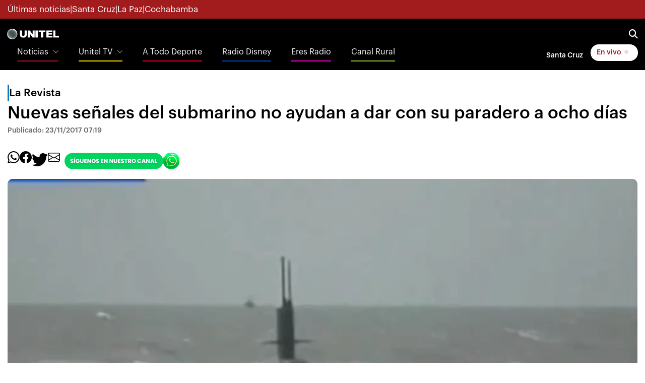

--- FILE ---
content_type: text/javascript;charset=UTF-8
request_url: https://estaticos-noticias.unitel.bo/base-portlet/webrsrc/theme/655993ab30594405a412e26d9def37ac.js
body_size: 8344
content:
(function(d){d.HSCore.components.HSHeader={_baseConfig:{headerFixMoment:0,headerFixEffect:"slide",breakpointsMap:{md:768,sm:576,lg:992,xl:1200}},init:function(o){if(!o||o.length!==1||o.data("HSHeader")){return}var n=this,m=window.innerWidth;this.element=o;this.config=d.extend(true,{},this._baseConfig,o.data());this.observers=this._detectObservers();this.fixMediaDifference(this.element);this.element.data("HSHeader",new g(this.element,this.config,this.observers));d(window).on("scroll.uHeader",function(p){o.data("HSHeader").notify()}).on("resize.uHeader",function(p){if(n.resizeTimeOutId){clearTimeout(n.resizeTimeOutId)}n.resizeTimeOutId=setTimeout(function(){o.data("HSHeader").checkViewport()},100)}).trigger("scroll.uHeader");d(window).on("resize.uHeader",function(){if(window.innerWidth===m){return}m=window.innerWidth;if(n.resizeTimeOutId){clearTimeout(n.resizeTimeOutId)}n.resizeTimeOutId=setTimeout(function(){o.data("HSHeader").update()},100)});return this.element},_detectObservers:function(){if(!this.element||!this.element.length){return}var m={xs:[],sm:[],md:[],lg:[],xl:[]};if(this.element.hasClass("u-header--has-hidden-element")){m.xs.push(new h(this.element))}if(this.element.hasClass("u-header--sticky-top")){if(this.element.hasClass("u-header--show-hide")){m.xs.push(new j(this.element))}else{if(this.element.hasClass("u-header--toggle-section")){m.xs.push(new l(this.element))}}if(this.element.hasClass("u-header--change-logo")){m.xs.push(new f(this.element))}if(this.element.hasClass("u-header--change-appearance")){m.xs.push(new b(this.element))}}if(this.element.hasClass("u-header--floating")){m.xs.push(new k(this.element))}if(this.element.hasClass("u-header--invulnerable")){m.xs.push(new a(this.element))}if(this.element.hasClass("u-header--sticky-bottom")){if(this.element.hasClass("u-header--change-appearance")){m.xs.push(new b(this.element))}if(this.element.hasClass("u-header--change-logo")){m.xs.push(new f(this.element))}}if(this.element.hasClass("u-header--abs-top")||this.element.hasClass("u-header--static")){if(this.element.hasClass("u-header--show-hide")){m.xs.push(new e(this.element))}if(this.element.hasClass("u-header--change-logo")){m.xs.push(new f(this.element))}if(this.element.hasClass("u-header--change-appearance")){m.xs.push(new b(this.element))}}if(this.element.hasClass("u-header--abs-bottom")||this.element.hasClass("u-header--abs-top-2nd-screen")){m.xs.push(new i(this.element));if(this.element.hasClass("u-header--change-appearance")){m.xs.push(new b(this.element,{fixPointSelf:true}))}if(this.element.hasClass("u-header--change-logo")){m.xs.push(new f(this.element,{fixPointSelf:true}))}}if(this.element.hasClass("u-header--has-hidden-element--sm")){m.sm.push(new h(this.element))}if(this.element.hasClass("u-header--sticky-top--sm")){if(this.element.hasClass("u-header--show-hide--sm")){m.sm.push(new j(this.element))}else{if(this.element.hasClass("u-header--toggle-section--sm")){m.sm.push(new l(this.element))}}if(this.element.hasClass("u-header--change-logo--sm")){m.sm.push(new f(this.element))}if(this.element.hasClass("u-header--change-appearance--sm")){m.sm.push(new b(this.element))}}if(this.element.hasClass("u-header--floating--sm")){m.sm.push(new k(this.element))}if(this.element.hasClass("u-header--invulnerable--sm")){m.sm.push(new a(this.element))}if(this.element.hasClass("u-header--sticky-bottom--sm")){if(this.element.hasClass("u-header--change-appearance--sm")){m.sm.push(new b(this.element))}if(this.element.hasClass("u-header--change-logo--sm")){m.sm.push(new f(this.element))}}if(this.element.hasClass("u-header--abs-top--sm")||this.element.hasClass("u-header--static--sm")){if(this.element.hasClass("u-header--show-hide--sm")){m.sm.push(new e(this.element))}if(this.element.hasClass("u-header--change-logo--sm")){m.sm.push(new f(this.element))}if(this.element.hasClass("u-header--change-appearance--sm")){m.sm.push(new b(this.element))}}if(this.element.hasClass("u-header--abs-bottom--sm")||this.element.hasClass("u-header--abs-top-2nd-screen--sm")){m.sm.push(new i(this.element));if(this.element.hasClass("u-header--change-appearance--sm")){m.sm.push(new b(this.element,{fixPointSelf:true}))}if(this.element.hasClass("u-header--change-logo--sm")){m.sm.push(new f(this.element,{fixPointSelf:true}))}}if(this.element.hasClass("u-header--has-hidden-element--md")){m.md.push(new h(this.element))}if(this.element.hasClass("u-header--sticky-top--md")){if(this.element.hasClass("u-header--show-hide--md")){m.md.push(new j(this.element))}else{if(this.element.hasClass("u-header--toggle-section--md")){m.md.push(new l(this.element))}}if(this.element.hasClass("u-header--change-logo--md")){m.md.push(new f(this.element))}if(this.element.hasClass("u-header--change-appearance--md")){m.md.push(new b(this.element))}}if(this.element.hasClass("u-header--floating--md")){m.md.push(new k(this.element))}if(this.element.hasClass("u-header--invulnerable--md")){m.md.push(new a(this.element))}if(this.element.hasClass("u-header--sticky-bottom--md")){if(this.element.hasClass("u-header--change-appearance--md")){m.md.push(new b(this.element))}if(this.element.hasClass("u-header--change-logo--md")){m.md.push(new f(this.element))}}if(this.element.hasClass("u-header--abs-top--md")||this.element.hasClass("u-header--static--md")){if(this.element.hasClass("u-header--show-hide--md")){m.md.push(new e(this.element))}if(this.element.hasClass("u-header--change-logo--md")){m.md.push(new f(this.element))}if(this.element.hasClass("u-header--change-appearance--md")){m.md.push(new b(this.element))}}if(this.element.hasClass("u-header--abs-bottom--md")||this.element.hasClass("u-header--abs-top-2nd-screen--md")){m.md.push(new i(this.element));if(this.element.hasClass("u-header--change-appearance--md")){m.md.push(new b(this.element,{fixPointSelf:true}))}if(this.element.hasClass("u-header--change-logo--md")){m.md.push(new f(this.element,{fixPointSelf:true}))}}if(this.element.hasClass("u-header--has-hidden-element--lg")){m.lg.push(new h(this.element))}if(this.element.hasClass("u-header--sticky-top--lg")){if(this.element.hasClass("u-header--show-hide--lg")){m.lg.push(new j(this.element))}else{if(this.element.hasClass("u-header--toggle-section--lg")){m.lg.push(new l(this.element))}}if(this.element.hasClass("u-header--change-logo--lg")){m.lg.push(new f(this.element))}if(this.element.hasClass("u-header--change-appearance--lg")){m.lg.push(new b(this.element))}}if(this.element.hasClass("u-header--floating--lg")){m.lg.push(new k(this.element))}if(this.element.hasClass("u-header--invulnerable--lg")){m.lg.push(new a(this.element))}if(this.element.hasClass("u-header--sticky-bottom--lg")){if(this.element.hasClass("u-header--change-appearance--lg")){m.lg.push(new b(this.element))}if(this.element.hasClass("u-header--change-logo--lg")){m.lg.push(new f(this.element))}}if(this.element.hasClass("u-header--abs-top--lg")||this.element.hasClass("u-header--static--lg")){if(this.element.hasClass("u-header--show-hide--lg")){m.lg.push(new e(this.element))}if(this.element.hasClass("u-header--change-logo--lg")){m.lg.push(new f(this.element))}if(this.element.hasClass("u-header--change-appearance--lg")){m.lg.push(new b(this.element))}}if(this.element.hasClass("u-header--abs-bottom--lg")||this.element.hasClass("u-header--abs-top-2nd-screen--lg")){m.lg.push(new i(this.element));if(this.element.hasClass("u-header--change-appearance--lg")){m.lg.push(new b(this.element,{fixPointSelf:true}))}if(this.element.hasClass("u-header--change-logo--lg")){m.lg.push(new f(this.element,{fixPointSelf:true}))}}if(this.element.hasClass("u-header--has-hidden-element--xl")){m.xl.push(new h(this.element))}if(this.element.hasClass("u-header--sticky-top--xl")){if(this.element.hasClass("u-header--show-hide--xl")){m.xl.push(new j(this.element))}else{if(this.element.hasClass("u-header--toggle-section--xl")){m.xl.push(new l(this.element))}}if(this.element.hasClass("u-header--change-logo--xl")){m.xl.push(new f(this.element))}if(this.element.hasClass("u-header--change-appearance--xl")){m.xl.push(new b(this.element))}}if(this.element.hasClass("u-header--floating--xl")){m.xl.push(new k(this.element))}if(this.element.hasClass("u-header--invulnerable--xl")){m.xl.push(new a(this.element))}if(this.element.hasClass("u-header--sticky-bottom--xl")){if(this.element.hasClass("u-header--change-appearance--xl")){m.xl.push(new b(this.element))}if(this.element.hasClass("u-header--change-logo--xl")){m.xl.push(new f(this.element))}}if(this.element.hasClass("u-header--abs-top--xl")||this.element.hasClass("u-header--static--xl")){if(this.element.hasClass("u-header--show-hide--xl")){m.xl.push(new e(this.element))}if(this.element.hasClass("u-header--change-logo--xl")){m.xl.push(new f(this.element))}if(this.element.hasClass("u-header--change-appearance--xl")){m.xl.push(new b(this.element))}}if(this.element.hasClass("u-header--abs-bottom--xl")||this.element.hasClass("u-header--abs-top-2nd-screen--xl")){m.xl.push(new i(this.element));if(this.element.hasClass("u-header--change-appearance--xl")){m.xl.push(new b(this.element,{fixPointSelf:true}))}if(this.element.hasClass("u-header--change-logo--xl")){m.xl.push(new f(this.element,{fixPointSelf:true}))}}return m},fixMediaDifference:function(n){if(!n||!n.length||!n.filter('[class*="u-header--side"]').length){return}var m;if(n.hasClass("u-header--side-left--xl")||n.hasClass("u-header--side-right--xl")){m=n.find(".navbar-expand-xl");if(m.length){m.removeClass("navbar-expand-xl").addClass("navbar-expand-lg")}}else{if(n.hasClass("u-header--side-left--lg")||n.hasClass("u-header--side-right--lg")){m=n.find(".navbar-expand-lg");if(m.length){m.removeClass("navbar-expand-lg").addClass("navbar-expand-md")}}else{if(n.hasClass("u-header--side-left--md")||n.hasClass("u-header--side-right--md")){m=n.find(".navbar-expand-md");if(m.length){m.removeClass("navbar-expand-md").addClass("navbar-expand-sm")}}else{if(n.hasClass("u-header--side-left--sm")||n.hasClass("u-header--side-right--sm")){m=n.find(".navbar-expand-sm");if(m.length){m.removeClass("navbar-expand-sm").addClass("navbar-expand")}}}}}}};function g(n,m,o){if(!n||!n.length){return}this.element=n;this.config=m;this.observers=o&&d.isPlainObject(o)?o:{};this.viewport="xs";this.checkViewport()}g.prototype.checkViewport=function(){var m=d(window);if(m.width()>this.config.breakpointsMap.sm&&this.observers.sm.length){this.prevViewport=this.viewport;this.viewport="sm";return this}if(m.width()>this.config.breakpointsMap.md&&this.observers.md.length){this.prevViewport=this.viewport;this.viewport="md";return this}if(m.width()>this.config.breakpointsMap.lg&&this.observers.lg.length){this.prevViewport=this.viewport;this.viewport="lg";return this}if(m.width()>this.config.breakpointsMap.xl&&this.observers.xl.length){this.prevViewport=this.viewport;this.viewport="xl";return this}if(this.prevViewport){this.prevViewport=this.viewport}this.viewport="xs";return this};g.prototype.notify=function(){if(this.prevViewport){this.observers[this.prevViewport].forEach(function(m){m.destroy()});this.prevViewport=null}this.observers[this.viewport].forEach(function(m){m.check()});return this};g.prototype.update=function(){for(var m in this.observers){this.observers[m].forEach(function(n){n.destroy()})}this.prevViewport=null;this.observers[this.viewport].forEach(function(n){n.reinit()});return this};function c(m){if(!m||!m.length){return}this.element=m;this.defaultState=true;this.reinit=function(){this.destroy().init().check()};return true}function i(m){if(!c.call(this,m)){return}this.init()}i.prototype.init=function(){this.defaultState=true;this.offset=this.element.offset().top;return this};i.prototype.destroy=function(){this.toDefaultState();return this};i.prototype.check=function(){var m=d(window),n=m.scrollTop();if(n>this.offset&&this.defaultState){this.changeState()}else{if(n<this.offset&&!this.defaultState){this.toDefaultState()}}return this};i.prototype.changeState=function(){this.element.addClass("js-header-fix-moment");this.defaultState=!this.defaultState;return this};i.prototype.toDefaultState=function(){this.element.removeClass("js-header-fix-moment");this.defaultState=!this.defaultState;return this};function j(m){if(!c.call(this,m)){return}this.init()}j.prototype.init=function(){this.direction="down";this.delta=0;this.defaultState=true;this.offset=isFinite(this.element.data("header-fix-moment"))&&this.element.data("header-fix-moment")!=0?this.element.data("header-fix-moment"):5;this.effect=this.element.data("header-fix-effect")?this.element.data("header-fix-effect"):"show-hide";return this};j.prototype.destroy=function(){this.toDefaultState();return this};j.prototype.checkDirection=function(){if(d(window).scrollTop()>this.delta){this.direction="down"}else{this.direction="up"}this.delta=d(window).scrollTop();return this};j.prototype.toDefaultState=function(){switch(this.effect){case"slide":this.element.removeClass("u-header--moved-up");break;case"fade":this.element.removeClass("u-header--faded");break;default:this.element.removeClass("u-header--invisible")}this.defaultState=!this.defaultState;return this};j.prototype.changeState=function(){switch(this.effect){case"slide":this.element.addClass("u-header--moved-up");break;case"fade":this.element.addClass("u-header--faded");break;default:this.element.addClass("u-header--invisible")}this.defaultState=!this.defaultState;return this};j.prototype.check=function(){var m=d(window).scrollTop();this.checkDirection();if(m>=this.offset&&this.defaultState&&this.direction=="down"){this.changeState()}else{if(!this.defaultState&&this.direction=="up"){this.toDefaultState()}}return this};function e(m){if(!c.call(this,m)){return}this.init()}e.prototype.init=function(){if(!this.defaultState&&d(window).scrollTop()>this.offset){return this}this.defaultState=true;this.transitionDuration=parseFloat(getComputedStyle(this.element.get(0))["transition-duration"],10)*1000;this.offset=isFinite(this.element.data("header-fix-moment"))&&this.element.data("header-fix-moment")>this.element.outerHeight()?this.element.data("header-fix-moment"):this.element.outerHeight()+100;this.effect=this.element.data("header-fix-effect")?this.element.data("header-fix-effect"):"show-hide";return this};e.prototype.destroy=function(){if(!this.defaultState&&d(window).scrollTop()>this.offset){return this}this.element.removeClass("u-header--untransitioned");this._removeCap();return this};e.prototype._insertCap=function(){this.element.addClass("js-header-fix-moment u-header--untransitioned");if(this.element.hasClass("u-header--static")){d("html").css("padding-top",this.element.outerHeight())}switch(this.effect){case"fade":this.element.addClass("u-header--faded");break;case"slide":this.element.addClass("u-header--moved-up");break;default:this.element.addClass("u-header--invisible")}this.capInserted=true};e.prototype._removeCap=function(){var m=this;this.element.removeClass("js-header-fix-moment");if(this.element.hasClass("u-header--static")){d("html").css("padding-top",0)}if(this.removeCapTimeOutId){clearTimeout(this.removeCapTimeOutId)}this.removeCapTimeOutId=setTimeout(function(){m.element.removeClass("u-header--moved-up u-header--faded u-header--invisible")},10);this.capInserted=false};e.prototype.check=function(){var m=d(window);if(m.scrollTop()>this.element.outerHeight()&&!this.capInserted){this._insertCap()}else{if(m.scrollTop()<=this.element.outerHeight()&&this.capInserted){this._removeCap()}}if(m.scrollTop()>this.offset&&this.defaultState){this.changeState()}else{if(m.scrollTop()<=this.offset&&!this.defaultState){this.toDefaultState()}}};e.prototype.changeState=function(){this.element.removeClass("u-header--untransitioned");if(this.animationTimeoutId){clearTimeout(this.animationTimeoutId)}switch(this.effect){case"fade":this.element.removeClass("u-header--faded");break;case"slide":this.element.removeClass("u-header--moved-up");break;default:this.element.removeClass("u-header--invisible")}this.defaultState=!this.defaultState};e.prototype.toDefaultState=function(){var m=this;this.animationTimeoutId=setTimeout(function(){m.element.addClass("u-header--untransitioned")},this.transitionDuration);switch(this.effect){case"fade":this.element.addClass("u-header--faded");break;case"slide":this.element.addClass("u-header--moved-up");break;default:this.element.addClass("u-header--invisible")}this.defaultState=!this.defaultState};function f(n,m){if(!c.call(this,n)){return}this.config={fixPointSelf:false};if(m&&d.isPlainObject(m)){this.config=d.extend(true,{},this.config,m)}this.init()}f.prototype.init=function(){if(this.element.hasClass("js-header-fix-moment")){this.hasFixedClass=true;this.element.removeClass("js-header-fix-moment")}if(this.config.fixPointSelf){this.offset=this.element.offset().top}else{this.offset=isFinite(this.element.data("header-fix-moment"))?this.element.data("header-fix-moment"):0}if(this.hasFixedClass){this.hasFixedClass=false;this.element.addClass("js-header-fix-moment")}this.imgs=this.element.find(".u-header__logo-img");this.defaultState=true;this.mainLogo=this.imgs.filter(".u-header__logo-img--main");this.additionalLogo=this.imgs.not(".u-header__logo-img--main");if(!this.imgs.length){return this}return this};f.prototype.destroy=function(){this.toDefaultState();return this};f.prototype.check=function(){var m=d(window);if(!this.imgs.length){return this}if(m.scrollTop()>this.offset&&this.defaultState){this.changeState()}else{if(m.scrollTop()<=this.offset&&!this.defaultState){this.toDefaultState()}}return this};f.prototype.changeState=function(){if(this.mainLogo.length){this.mainLogo.removeClass("u-header__logo-img--main")}if(this.additionalLogo.length){this.additionalLogo.addClass("u-header__logo-img--main")}this.defaultState=!this.defaultState;return this};f.prototype.toDefaultState=function(){if(this.mainLogo.length){this.mainLogo.addClass("u-header__logo-img--main")}if(this.additionalLogo.length){this.additionalLogo.removeClass("u-header__logo-img--main")}this.defaultState=!this.defaultState;return this};function l(m){if(!c.call(this,m)){return}this.init()}l.prototype.init=function(){this.offset=isFinite(this.element.data("header-fix-moment"))?this.element.data("header-fix-moment"):5;this.section=this.element.find(".u-header__section--hidden");this.defaultState=true;this.sectionHeight=this.section.length?this.section.outerHeight():0;return this};l.prototype.destroy=function(){if(this.section.length){this.element.css({"margin-top":0})}return this};l.prototype.check=function(){if(!this.section.length){return this}var m=d(window),n=m.scrollTop();if(n>this.offset&&this.defaultState){this.changeState()}else{if(n<=this.offset&&!this.defaultState){this.toDefaultState()}}return this};l.prototype.changeState=function(){var m=this;this.element.stop().animate({"margin-top":m.sectionHeight*-1-1});this.defaultState=!this.defaultState;return this};l.prototype.toDefaultState=function(){this.element.stop().animate({"margin-top":0});this.defaultState=!this.defaultState;return this};function b(n,m){if(!c.call(this,n)){return}this.config={fixPointSelf:false};if(m&&d.isPlainObject(m)){this.config=d.extend(true,{},this.config,m)}this.init()}b.prototype.init=function(){if(this.element.hasClass("js-header-fix-moment")){this.hasFixedClass=true;this.element.removeClass("js-header-fix-moment")}if(this.config.fixPointSelf){this.offset=this.element.offset().top}else{this.offset=isFinite(this.element.data("header-fix-moment"))?this.element.data("header-fix-moment"):5}if(this.hasFixedClass){this.hasFixedClass=false;this.element.addClass("js-header-fix-moment")}this.sections=this.element.find("[data-header-fix-moment-classes]");this.defaultState=true;return this};b.prototype.destroy=function(){this.toDefaultState();return this};b.prototype.check=function(){if(!this.sections.length){return this}var m=d(window),n=m.scrollTop();if(n>this.offset&&this.defaultState){this.changeState()}else{if(n<=this.offset&&!this.defaultState){this.toDefaultState()}}return this};b.prototype.changeState=function(){this.sections.each(function(o,p){var q=d(p),n=q.data("header-fix-moment-classes"),m=q.data("header-fix-moment-exclude");if(!n&&!m){return}q.addClass(n+" js-header-change-moment");q.removeClass(m)});this.defaultState=!this.defaultState;return this};b.prototype.toDefaultState=function(){this.sections.each(function(o,p){var q=d(p),n=q.data("header-fix-moment-classes"),m=q.data("header-fix-moment-exclude");if(!n&&!m){return}q.removeClass(n+" js-header-change-moment");q.addClass(m)});this.defaultState=!this.defaultState;return this};function h(n,m){if(!c.call(this,n)){return}this.config={animated:true};if(m&&d.isPlainObject(m)){this.config=d.extend(true,{},this.config,m)}this.init()}h.prototype.init=function(){this.offset=isFinite(this.element.data("header-fix-moment"))?this.element.data("header-fix-moment"):5;this.elements=this.element.find(".u-header--hidden-element");this.defaultState=true;return this};h.prototype.destroy=function(){this.toDefaultState();return this};h.prototype.check=function(){if(!this.elements.length){return this}var m=d(window),n=m.scrollTop();if(n>this.offset&&this.defaultState){this.changeState()}else{if(n<=this.offset&&!this.defaultState){this.toDefaultState()}}return this};h.prototype.changeState=function(){if(this.config.animated){this.elements.stop().slideUp()}else{this.elements.hide()}this.defaultState=!this.defaultState;return this};h.prototype.toDefaultState=function(){if(this.config.animated){this.elements.stop().slideDown()}else{this.elements.show()}this.defaultState=!this.defaultState;return this};function k(n,m){if(!c.call(this,n)){return}this.config=m&&d.isPlainObject(m)?d.extend(true,{},this.config,m):{};this.init()}k.prototype.init=function(){this.offset=this.element.offset().top;this.sections=this.element.find(".u-header__section");this.defaultState=true;return this};k.prototype.destroy=function(){this.toDefaultState();return this};k.prototype.check=function(){var m=d(window),n=m.scrollTop();if(n>this.offset&&this.defaultState){this.changeState()}else{if(n<=this.offset&&!this.defaultState){this.toDefaultState()}}return this};k.prototype.changeState=function(){this.element.addClass("js-header-fix-moment").addClass(this.element.data("header-fix-moment-classes")).removeClass(this.element.data("header-fix-moment-exclude"));if(this.sections.length){this.sections.each(function(m,n){var o=d(n);o.addClass(o.data("header-fix-moment-classes")).removeClass(o.data("header-fix-moment-exclude"))})}this.defaultState=!this.defaultState;return this};k.prototype.toDefaultState=function(){this.element.removeClass("js-header-fix-moment").removeClass(this.element.data("header-fix-moment-classes")).addClass(this.element.data("header-fix-moment-exclude"));if(this.sections.length){this.sections.each(function(m,n){var o=d(n);o.removeClass(o.data("header-fix-moment-classes")).addClass(o.data("header-fix-moment-exclude"))})}this.defaultState=!this.defaultState;return this};function a(m){if(!c.call(this,m)){return}}a.prototype.check=function(){return this};a.prototype.init=function(){return this};a.prototype.destroy=function(){return this};a.prototype.changeState=function(){return this};a.prototype.toDefaultState=function(){return this}})(jQuery);(function(a){a.HSCore.helpers.HSHamburgers={init:function(b){if(!b||!a(b).length){return}var c=a(b),d;c.each(function(e,f){var g=a(this);if(g.closest("button").length){g.closest("button").get(0).addEventListener("click",function(i){var j=a(this),h=j.find(b);if(d){clearTimeout(d)}d=setTimeout(function(){h.toggleClass("is-active")},10);i.preventDefault()},false)}else{g.get(0).addEventListener("click",function(h){var i=a(this);if(d){clearTimeout(d)}d=setTimeout(function(){i.toggleClass("is-active")},10);h.preventDefault()},false)}})}}})(jQuery);(function(e){e.HSCore.components.HSDropdown={_baseConfig:{dropdownEvent:"click",dropdownType:"simple",dropdownDuration:300,dropdownEasing:"linear",dropdownAnimationIn:"fadeIn",dropdownAnimationOut:"fadeOut",dropdownHideOnScroll:true,dropdownHideOnBlur:false,dropdownDelay:350,dropdownOpenedElement:"init",afterOpen:function(g){},beforeClose:function(g){},afterClose:function(g){}},_pageCollection:e(),init:function(j,i){var h;if(!j||!j.length){return}h=this;var g;j.each(function(l,n){var o=e(n),k;if(o.data("HSDropdown")){return}k=i&&e.isPlainObject(i)?e.extend(true,{},h._baseConfig,i,o.data()):e.extend(true,{},h._baseConfig,o.data());switch(k.dropdownType){case"css-animation":o.data("HSDropdown",new c(o,k));break;case"jquery-slide":o.data("HSDropdown",new f(o,k));break;default:o.data("HSDropdown",new d(o,k))}h._pageCollection=h._pageCollection.add(o);h._bindEvents(o,k.dropdownEvent,k.dropdownDelay);var m=e(n).data("HSDropdown");g=e(m.target).find("input, textarea").length;if(e(m.target).find("[data-dropdown-target]").length){o.addClass("target-of-invoker-has-dropdowns")}});e(document).on("click touchstart","body",function(k){if(k.target.id==h._baseConfig.dropdownOpenedElement){return}if(e(k.target).closest("#"+h._baseConfig.dropdownOpenedElement).length){return}h._pageCollection.each(function(l,n){var m=window.innerWidth,o=Boolean(e(n).data("is-mobile-only"));if(!o){e(n).data("HSDropdown").hide()}else{if(o&&m<769){e(n).data("HSDropdown").hide()}}e(n).data("HSDropdown").config.beforeClose.call(h.target,h.element)})});e(window).on("scroll.HSDropdown",function(){h._pageCollection.each(function(k,m){var l=e(m).data("HSDropdown");if(l.getOption("dropdownHideOnScroll")&&g===0){l.hide()}else{if(l.getOption("dropdownHideOnScroll")&&!(/iPhone|iPad|iPod/i.test(navigator.userAgent))){l.hide()}}})});e(window).on("resize.HSDropdown",function(){if(h._resizeTimeOutId){clearTimeout(h._resizeTimeOutId)}h._resizeTimeOutId=setTimeout(function(){h._pageCollection.each(function(k,m){var l=e(m).data("HSDropdown");l.smartPosition(l.target)})},50)});e(document).on("keydown.HSDropdown",function(k){if(e("body").hasClass("u-dropdown-opened")){if(k.keyCode&&k.keyCode===38||k.keyCode&&k.keyCode===40){k.preventDefault()}}});return j},_bindEvents:function(h,k,j){var i=this,m=e(h.data("dropdown-target"));if(k==="hover"&&!a()){h.on("mouseenter.HSDropdown",function(){var n=e(this),o=n.data("HSDropdown");if(!o){return}if(o.dropdownTimeOut){clearTimeout(o.dropdownTimeOut)}o.show();e("body").addClass("u-dropdown-opened")}).on("mouseleave.HSDropdown",function(){var n=e(this),o=n.data("HSDropdown");if(!o){return}o.dropdownTimeOut=setTimeout(function(){o.hide();e("body").removeClass("u-dropdown-opened")},j)});if(m.length){m.on("mouseenter.HSDropdown",function(){var n=h.data("HSDropdown");if(n.dropdownTimeOut){clearTimeout(n.dropdownTimeOut)}n.show()}).on("mouseleave.HSDropdown",function(){var n=h.data("HSDropdown");n.dropdownTimeOut=setTimeout(function(){n.hide()},j)})}}else{h.on("click.HSDropdown",function(q){var o=e(this),p=e("[data-dropdown-target].active:not(.target-of-invoker-has-dropdowns)"),n=e("[data-dropdown-target].active.target-of-invoker-has-dropdowns");i._baseConfig.dropdownOpenedElement=o.data("HSDropdown").target[0].id;if(!o.data("HSDropdown")){return}if(!o.hasClass("target-of-invoker-has-dropdowns")){if(p.length){p.data("HSDropdown").toggle()}}else{if(n.length){n.data("HSDropdown").toggle()}}o.data("HSDropdown").toggle();q.stopPropagation();q.preventDefault()});if(Boolean(h.data("dropdown-target-is-menu"))){var g=e(h.data("dropdown-target")),l=g.children();l.on("click",function(){h.data("HSDropdown").toggle()})}}}};function a(){return"ontouchstart" in window}function b(h,g){if(!h.length){return false}this.element=h;this.config=g;this.target=e(this.element.data("dropdown-target"));this.allInvokers=e('[data-dropdown-target="'+this.element.data("dropdown-target")+'"]');this.toggle=function(){if(!this.target.length){return this}if(this.defaultState){this.show()}else{this.hide()}return this};this.smartPosition=function(m){if(m.data("baseDirection")){m.css(m.data("baseDirection").direction,m.data("baseDirection").value)}var k=e(window),j=getComputedStyle(m.get(0)),l=Math.abs(parseInt(j.left,10))<40?"left":"right",i=m.offset();if(l==="right"){if(!m.data("baseDirection")){m.data("baseDirection",{direction:"right",value:parseInt(j.right,10)})}if(i.left<0){m.css("right",(parseInt(m.css("right"),10)-(i.left-10))*-1)}}else{if(!m.data("baseDirection")){m.data("baseDirection",{direction:"left",value:parseInt(j.left,10)})}if(i.left+m.outerWidth()>k.width()){m.css("left",(parseInt(m.css("left"),10)-(i.left+m.outerWidth()+10-k.width())))}}if(i.top+m.outerHeight()-k.scrollTop()>k.height()){}};this.getOption=function(i){return this.config[i]?this.config[i]:null};return true}function d(h,g){if(!b.call(this,h,g)){return}Object.defineProperty(this,"defaultState",{get:function(){return this.target.hasClass("u-dropdown--hidden")}});this.target.addClass("u-dropdown--simple");this.hide()}d.prototype.show=function(){var g=e(this)[0].config.dropdownTarget;e('[data-dropdown-target="'+g+'"]').addClass("active");this.smartPosition(this.target);this.target.removeClass("u-dropdown--hidden");if(this.allInvokers.length){this.allInvokers.attr("aria-expanded","true")}this.config.afterOpen.call(this.target,this.element);return this};d.prototype.hide=function(){var g=e(this)[0].config.dropdownTarget;e('[data-dropdown-target="'+g+'"]').removeClass("active");this.target.addClass("u-dropdown--hidden");if(this.allInvokers.length){this.allInvokers.attr("aria-expanded","false")}this.config.afterClose.call(this.target,this.element);return this};function c(i,h){if(!b.call(this,i,h)){return}var g=this;this.target.addClass("u-dropdown--css-animation u-dropdown--hidden").css("animation-duration",g.config.dropdownDuration+"ms");Object.defineProperty(this,"defaultState",{get:function(){return this.target.hasClass("u-dropdown--hidden")}});if(this.target.length){this.target.on("webkitAnimationEnd mozAnimationEnd MSAnimationEnd oanimationend animationend",function(j){if(g.target.hasClass(g.config.dropdownAnimationOut)){g.target.removeClass(g.config.dropdownAnimationOut).addClass("u-dropdown--hidden");if(g.allInvokers.length){g.allInvokers.attr("aria-expanded","false")}g.config.afterClose.call(g.target,g.element)}if(g.target.hasClass(g.config.dropdownAnimationIn)){if(g.allInvokers.length){g.allInvokers.attr("aria-expanded","true")}g.config.afterOpen.call(g.target,g.element)}j.preventDefault();j.stopPropagation()})}}c.prototype.show=function(){var g=e(this)[0].config.dropdownTarget;e('[data-dropdown-target="'+g+'"]').addClass("active");this.smartPosition(this.target);this.target.removeClass("u-dropdown--hidden").removeClass(this.config.dropdownAnimationOut).addClass(this.config.dropdownAnimationIn)};c.prototype.hide=function(){var g=e(this)[0].config.dropdownTarget;e('[data-dropdown-target="'+g+'"]').removeClass("active");this.target.removeClass(this.config.dropdownAnimationIn).addClass(this.config.dropdownAnimationOut)};function f(h,g){if(!b.call(this,h,g)){return}this.target.addClass("u-dropdown--jquery-slide u-dropdown--hidden").hide();Object.defineProperty(this,"defaultState",{get:function(){return this.target.hasClass("u-dropdown--hidden")}})}f.prototype.show=function(){var g=this;var h=e(this)[0].config.dropdownTarget;e('[data-dropdown-target="'+h+'"]').addClass("active");this.smartPosition(this.target);this.target.removeClass("u-dropdown--hidden").stop().slideDown({duration:g.config.dropdownDuration,easing:g.config.dropdownEasing,complete:function(){g.config.afterOpen.call(g.target,g.element)}})};f.prototype.hide=function(){var g=this;var h=e(this)[0].config.dropdownTarget;e('[data-dropdown-target="'+h+'"]').removeClass("active");this.target.slideUp({duration:g.config.dropdownDuration,easing:g.config.dropdownEasing,complete:function(){g.config.afterClose.call(g.target,g.element);g.target.addClass("u-dropdown--hidden")}})}})(jQuery);(function(a){a.HSCore.components.HSPopup={_baseConfig:{parentEl:"html",baseClass:"u-fancybox-theme",slideClass:"u-fancybox-slide",speed:1000,slideSpeedCoefficient:1,infobar:false,fullScreen:true,thumbs:true,closeBtn:true,baseTpl:'<div class="fancybox-container" role="dialog" tabindex="-1"><div class="fancybox-content"><div class="fancybox-bg"></div><div class="fancybox-controls" style="position: relative; z-index: 99999;"><div class="fancybox-infobar"><div class="fancybox-infobar__body"><span data-fancybox-index></span>&nbsp;/&nbsp;<span data-fancybox-count></span></div></div><div class="fancybox-toolbar">{{BUTTONS}}</div></div><div class="fancybox-slider-wrap"><button data-fancybox-prev class="fancybox-arrow fancybox-arrow--left" title="Previous"></button><button data-fancybox-next class="fancybox-arrow fancybox-arrow--right" title="Next"></button><div class="fancybox-stage"></div></div><div class="fancybox-caption-wrap"><div class="fancybox-caption"></div></div></div></div>',animationEffect:"fade"},pageCollection:a(),init:function(b,c){if(!b){return}var d=a(b);if(!d.length){return}c=c&&a.isPlainObject(c)?a.extend(true,{},this._baseConfig,c):this._baseConfig;this.initPopup(b,c)},initPopup:function(d,c){var b=a(d);b.on("click",function(){var h=a(this),g=h.data("speed"),i=h.data("fancybox"),e=Boolean(h.data("is-infinite")),f=h.data("slideshow-speed");a.fancybox.defaults.animationDuration=g;if(e==true){a.fancybox.defaults.loop=true}if(i){a.fancybox.defaults.transitionEffect="slide";a.fancybox.defaults.slideShow.speed=f}});b.fancybox(a.extend(true,{},c,{beforeShow:function(m,i){var f=a(m.$refs.container),h=a(m.$refs.bg[0]),l=a(m.current.$slide),k=m.current.opts.$orig[0].dataset.animateIn,j=m.current.opts.$orig[0].dataset.animateOut,g=m.current.opts.$orig[0].dataset.speed,e=m.current.opts.$orig[0].dataset.overlayBg,n=m.current.opts.$orig[0].dataset.overlayBlurBg;if(k&&a("body").hasClass("u-first-slide-init")){var o=a(m.slides[m.prevPos].$slide);l.addClass("has-animation");o.addClass("animated "+j);setTimeout(function(){l.addClass("animated "+k)},g/2)}else{if(k){var o=a(m.slides[m.prevPos].$slide);l.addClass("has-animation");l.addClass("animated "+k);a("body").addClass("u-first-slide-init")}}if(g){h.css("transition-duration",g+"ms")}else{h.css("transition-duration","1000ms")}if(e){h.css("background-color",e)}if(n){a("body").addClass("g-blur-30")}},beforeClose:function(f,e){var i=a(f.$refs.container),k=a(f.current.$slide),h=f.current.opts.$orig[0].dataset.animateIn,j=f.current.opts.$orig[0].dataset.animateOut,g=f.current.opts.$orig[0].dataset.overlayBlurBg;if(j){k.removeClass(h).addClass(j);a("body").removeClass("u-first-slide-init")}if(g){a("body").removeClass("g-blur-30")}}}))}}})(jQuery);(function(a){a.HSCore.components.HSCarousel={_baseConfig:{autoplay:false,infinite:true},pageCollection:a(),init:function(b,c){this.collection=b&&a(b).length?a(b):a();if(!a(b).length){return}this.config=c&&a.isPlainObject(c)?a.extend({},this._baseConfig,c):this._baseConfig;this.config.itemSelector=b;this.initCarousel();return this.pageCollection},initCarousel:function(){var d=this,b=d.config,c=d.pageCollection;this.collection.each(function(L,M){var o=a(M),F=o.attr("id"),e=o.data("nav-for"),k=o.data("is-thumbs"),h=o.data("arrows-classes"),H=o.data("arrow-left-classes"),f=o.data("arrow-right-classes"),n=o.data("pagi-classes"),C=o.data("pagi-helper"),N=o.data("pagi-icons"),P='<div class="js-prev '+h+" "+H+'"></div>',x='<div class="js-next '+h+" "+f+'"></div>',r=o.data("slides-show"),p=o.data("slides-scroll"),g=o.data("autoplay"),w=o.data("animation"),t=o.data("easing"),u=o.data("fade"),E=o.data("speed"),I=o.data("rows"),v=o.data("center-mode"),l=o.data("center-padding"),Q=o.data("pause-hover"),m=o.data("variable-width"),K=o.data("initial-slide"),y=o.data("vertical"),J=o.data("rtl"),O=o.data("in-effect"),A=o.data("out-effect"),z=o.data("infinite"),B=o.data("title-pos-inside"),j=o.data("focus-on-select"),q=o.data("lazy-load"),G=o.data("adaptive-height"),s=o.data("numbered-pagination"),D=JSON.parse(M.getAttribute("data-responsive"));if(o.find("[data-slide-type]").length){d.videoSupport(o)}o.on("init",function(R,i){a(i.$slides).css("height","auto");if(k&&r>=a(i.$slides).length){o.addClass("slick-transform-off")}});if(O&&A){o.on("init",function(R,i){a(i.$slides).addClass("single-slide")})}if(C){o.on("init",function(S,R){var i=o.find(".js-pagination");if(!i.length){return}i.append('<span class="u-dots-helper"></span>')})}if(k){a("#"+F).on("click",".slick-slide",function(S){S.stopPropagation();var R=a(this).data("slick-index");if(a("#"+F).slick("slickCurrentSlide")!==R){a("#"+F).slick("slickGoTo",R)}})}o.on("init",function(S,R){var i=o.find(".js-pagination");if(!i.length){return}a(i[0].children[0]).addClass("slick-current")});o.on("init",function(S,R){var i=a(R.$slides)[0],T=a(i).find("[data-scs-animation-in]");a(T).each(function(){var U=a(this).data("scs-animation-in");a(this).addClass("animated "+U).css("opacity",1)})});if(s){o.on("init",function(R,i){a(s).text("1/"+i.slideCount)})}o.slick({autoplay:g?true:false,autoplaySpeed:E?E:3000,cssEase:w?w:"ease",easing:t?t:"linear",fade:u?true:false,infinite:z?true:false,initialSlide:K?K-1:0,slidesToShow:r?r:1,slidesToScroll:p?p:1,centerMode:v?true:false,variableWidth:m?true:false,pauseOnHover:Q?true:false,rows:I?I:1,vertical:y?true:false,verticalSwiping:y?true:false,rtl:J?true:false,centerPadding:l?l:0,focusOnSelect:j?true:false,lazyLoad:q?q:false,asNavFor:e?e:false,prevArrow:h?P:false,nextArrow:h?x:false,dots:n?true:false,dotsClass:"js-pagination "+n,adaptiveHeight:!!G,customPaging:function(S,R){var T=a(S.$slides[R]).data("title");if(T&&N){return"<span>"+T+"</span>"+N}else{if(N){return"<span></span>"+N}else{if(T&&B){return"<span>"+T+"</span>"}else{if(T&&!B){return'<span></span><strong class="u-dot-title">'+T+"</strong>"}else{return"<span></span>"}}}}},responsive:D});o.on("beforeChange",function(i,R,W,U){var S=a(R.$slides)[U],V=a(R.$slides)[W],X=o.find(".js-pagination"),Y=a(S).find("[data-scs-animation-in]"),T=a(V).find("[data-scs-animation-in]");a(T).each(function(){var Z=a(this).data("scs-animation-in");a(this).removeClass("animated "+Z)});a(Y).each(function(){a(this).css("opacity",0)});if(!X.length){return}if(W>U){a(X[0].children).removeClass("slick-active-right");a(X[0].children[U]).addClass("slick-active-right")}else{a(X[0].children).removeClass("slick-active-right")}a(X[0].children).removeClass("slick-current");setTimeout(function(){a(X[0].children[U]).addClass("slick-current")},0.25)});if(s){o.on("beforeChange",function(T,R,V,U){var S=(U?U:0)+1;a(s).text(S+"/"+R.slideCount)})}o.on("afterChange",function(S,R,V,U){var i=a(R.$slides)[V],T=a(i).find("[data-scs-animation-in]");a(T).each(function(){var W=a(this).data("scs-animation-in"),X=a(this).data("scs-animation-delay"),Y=a(this).data("scs-animation-duration");console.log(Y);a(this).css({"animation-delay":X+"ms","animation-duration":Y+"ms"});a(this).addClass("animated "+W).css("opacity",1)})});if(O&&A){o.on("afterChange",function(R,i,T,S){a(i.$slides).removeClass("animated set-position "+O+" "+A)});o.on("beforeChange",function(R,i,S){a(i.$slides[S]).addClass("animated "+A)});o.on("setPosition",function(R,i){a(i.$slides[i.currentSlide]).addClass("animated set-position "+O)})}c=c.add(o)})},videoSupport:function(b){if(!b.length){return}b.on("beforeChange",function(f,c,i,g){var e=a(c.$slides[i]).data("slide-type"),d=a(c.$slides[i]).find("iframe").get(0),h;if(e=="vimeo"){h={method:"pause",value:"true"}}else{if(e=="youtube"){h={event:"command",func:"pauseVideo"}}else{return false}}if(d!=undefined){d.contentWindow.postMessage(JSON.stringify(h),"*")}})},initTextAnimation:function(d,b){if(!window.TextFx||!window.anime||!d.length){return}var c=d.find(b);if(!c.length){return}c.each(function(e,f){var g=a(f);if(!g.data("TextFx")){g.data("TextFx",new TextFx(g.get(0)))}});d.on("beforeChange",function(h,g,k,j){var e=g.$slider.find(".slick-track").children();var i=e.eq(k),f=e.eq(j);i=i.find(b);f=f.find(b);if(i.length){i.data("TextFx").hide(i.data("effect")?i.data("effect"):"fx1")}if(f.length){f.data("TextFx").show(f.data("effect")?f.data("effect"):"fx1")}})}}})(jQuery);(function(a){a.HSCore.components.HSGoTo={_baseConfig:{},pageCollection:a(),init:function(b,c){this.collection=b&&a(b).length?a(b):a();if(!a(b).length){return}this.config=c&&a.isPlainObject(c)?a.extend({},this._baseConfig,c):this._baseConfig;this.config.itemSelector=b;this.initGoTo();return this.pageCollection},initGoTo:function(){var c=this,b=c.pageCollection;this.collection.each(function(j,f){var m=a(f),g=m.data("target"),n=m.data("type"),d=m.data("show-effect"),o=m.data("hide-effect"),k=JSON.parse(f.getAttribute("data-position")),h=a(m.data("compensation")).outerHeight(),e=m.data("offset-top"),l=function(){if(h){return g?a(g).offset().top-h:0}else{return g?a(g).offset().top:0}};if(n=="static"){m.css({display:"inline-block"})}else{m.addClass("animated").css({display:"inline-block",position:n,opacity:0})}if(n=="fixed"||n=="absolute"){m.css(k)}m.on("click",function(i){i.preventDefault();a("html, body").stop().animate({scrollTop:l()},800)});if(!m.data("offset-top")&&!m.hasClass("js-animation-was-fired")&&n!="static"){if(m.offset().top<=a(window).height()){m.show();setTimeout(function(){m.addClass("js-animation-was-fired "+d).css({opacity:""})})}}if(n!="static"){a(window).on("scroll",function(){if(m.data("offset-top")){if(a(window).scrollTop()>=e&&!m.hasClass("js-animation-was-fired")){m.show();setTimeout(function(){m.addClass("js-animation-was-fired "+d).css({opacity:""})})}else{if(a(window).scrollTop()<=e&&m.hasClass("js-animation-was-fired")){m.removeClass("js-animation-was-fired "+d);setTimeout(function(){m.addClass(o).css({opacity:0})},100);setTimeout(function(){m.removeClass(o).hide()},400)}}}else{var i=m.offset().top;if(!m.hasClass("js-animation-was-fired")){if(a(window).scrollTop()>=i-a(window).height()){m.show();setTimeout(function(){m.addClass("js-animation-was-fired "+d).css({opacity:""})})}}}});a(window).trigger("scroll")}b=b.add(m)})}}})(jQuery);const DEBUG_INFINITO=false;var objNext={};function inicializarScroll(){$(".info-scroll").each(function(){var b=$(this);var h=estaElScrollDentroDelElemento(b);if(h===1||h===2){var c=window.location.origin;var e=$(this).attr("title");var g=$(this).attr("url");var i=c+g;var f="//"+document.domain;window.history.replaceState({urlPath:f},e,i);$("title").html(e);var a=$(this).attr("idart");var d=$(this).attr("metric");if(d=="pending"){$(this).attr("metric","sent")}}})}function estaElScrollDentroDelElemento(b){var f=b;b=$(b);var a=$(window).height();var d=$(window).scrollTop();var c=d+a;var e=b.height();var g=b.offset().top;var h=g+e;if((d<g)&&(c>g)){if(DEBUG_INFINITO){console.log("Está entrando al elemento: "+f)}return 1}else{if((d>g)&&(c<h)){if(DEBUG_INFINITO){console.log("Está en el interior del elemento: "+f)}return 2}else{if((d<h)&&(c>h)){if(DEBUG_INFINITO){console.log("Está saliendo del elemento: "+f)}return 3}}}}function TeaserSD_loadArticle(){jQryIter(".scroll-list.active").removeClass("active");jQryIter(".scroll-list.pending").first().switchClass("pending","active")}function Unitel_TeaserSD_infinityScroll(){if(jQryIter(".scroll-list .content-infinity").length>0){var d="";var j="";var g="";var b=window.location.origin;var h="";var e="";var a=jQryIter(".unitelPortlet-ScrollDeNotas .teaser-viewer-title div").attr("template-id");jQryIter(".scroll-list.active").each(function(){d=jQryIter(this).attr("id")});jQryIter(".scroll-list.active").each(function(){j=jQryIter(this).attr("id-section")});jQryIter(".scroll-list.active").each(function(){g=jQryIter(this).attr("url")});jQryIter(".scroll-list.active").each(function(){e=jQryIter(this).attr("title")});if(d!=""){var k=estaElScrollDentroDelElemento(".iter-footer-wrapper");if(k===1||k===2){var i="";jQryIter(".scroll-list.active .content-infinity").each(function(){i=jQryIter(this)});if(objNext[d]!=true){var f={};objNext[d]=true;var c=jQryIter.get("/news-portlet/renderArticle/"+d+"/"+a+"/"+j,function(){i.prepend("<div class='content-load'></div>");TeaserSD_loadArticle();i.append(c.responseText);var l=$(".unitelLastNews-toCopy").clone();l.removeClass("unitelLastNews-toCopy");l.addClass("unitelLastNews-reference");$(".insertarCopiaUltimasNoticias").html(l);$(".insertarCopiaUltimasNoticias").removeClass("insertarCopiaUltimasNoticias");ga("send","pageview",g)})}else{}}}}}jQryIter(document).ready(function(){console.log("Scroll infinito inicializado...");jQryIter(window).scroll(Unitel_TeaserSD_infinityScroll);jQryIter(window).scroll(inicializarScroll)});

--- FILE ---
content_type: text/javascript;charset=UTF-8
request_url: https://estaticos-noticias.unitel.bo/base-portlet/webrsrc/theme/4be2c68fa3ece405f42b16733d9fabe2.js
body_size: 800
content:
(function(a){a.HSCore={init:function(){a(document).ready(function(b){a('[data-toggle="tooltip"]').tooltip();if(a("[data-bg-img-src]").length){a.HSCore.helpers.bgImage(a("[data-bg-img-src]"))}a.HSCore.helpers.extendjQuery();a.HSCore.helpers.detectIE();a.HSCore.helpers.bootstrapNavOptions.init()});a(window).on("load",function(b){})},components:{},helpers:{Math:{getRandomValueFromRange:function(d,b,c){var e=c?c:false;Math.random();return e?(Math.random()*(b-d)+d):(Math.floor(Math.random()*(b-d+1))+d)}},bgImage:function(b){if(!b||!b.length){return}return b.each(function(d,e){var c=a(e),f=c.data("bg-img-src");if(f){c.css("background-image","url("+f+")")}})},extendjQuery:function(){a.fn.extend({imagesLoaded:function(){var c=this.find('img[src!=""]');if(!c.length){return a.Deferred().resolve().promise()}var b=[];c.each(function(){var d=a.Deferred();b.push(d);var e=new Image();e.onload=function(){d.resolve()};e.onerror=function(){d.resolve()};e.src=this.src});return a.when.apply(a,b)}})},detectIE:function(){var d=window.navigator.userAgent;var c=d.indexOf("Trident/");if(c>0){var f=d.indexOf("rv:");var b=parseInt(d.substring(f+3,d.indexOf(".",f)),10);document.querySelector("body").className+=" IE"}var e=d.indexOf("Edge/");if(e>0){var b=parseInt(d.substring(e+5,d.indexOf(".",e)),10);document.querySelector("body").className+=" IE"}return false},bootstrapNavOptions:{init:function(){this.mobileHideOnScroll()},mobileHideOnScroll:function(){var d=a(".navbar");if(!d.length){return}var c=a(window),b={sm:576,md:768,lg:992,xl:1200};a("body").on("click.HSMobileHideOnScroll",".navbar-toggler",function(g){var f=a(this).closest(".navbar");if(f.length){f.data("mobile-menu-scroll-position",c.scrollTop())}g.preventDefault()});c.on("scroll.HSMobileHideOnScroll",function(f){d.each(function(k,l){var m=a(l),j,e,n,h,g;if(m.hasClass("navbar-expand-xl")){g=b.xl}else{if(m.hasClass("navbar-expand-lg")){g=b.lg}else{if(m.hasClass("navbar-expand-md")){g=b.md}else{if(m.hasClass("navbar-expand-xs")){g=b.xs}}}}if(c.width()>g){return}j=m.find(".navbar-toggler");e=m.find(".navbar-collapse");if(!e.data("mobile-scroll-hide")){return}if(e.length){n=m.data("mobile-menu-scroll-position");if(Math.abs(c.scrollTop()-n)>40&&e.hasClass("show")){j.trigger("click");h=j.find(".is-active");if(h.length){h.removeClass("is-active")}}}})})}}},settings:{rtl:false}};a.HSCore.init()})(jQuery);